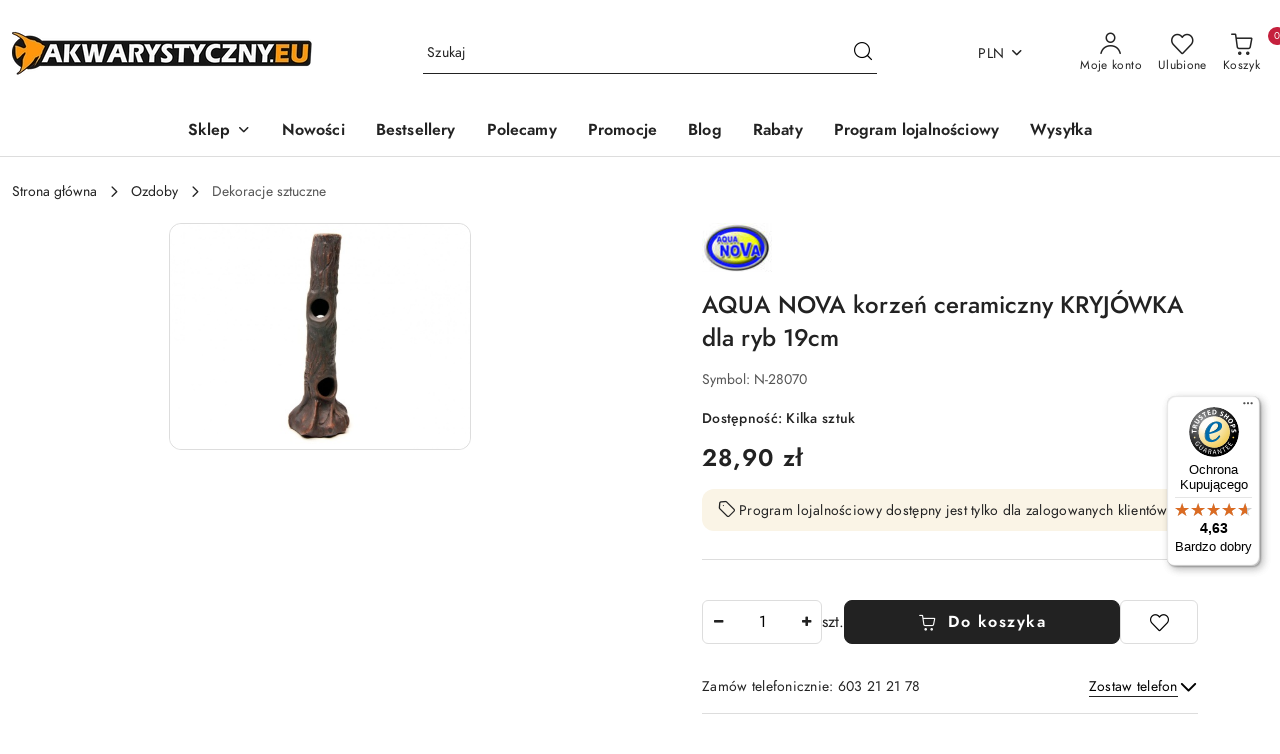

--- FILE ---
content_type: text/javascript
request_url: https://widgets.trustedshops.com/js/X00FEEAD3DFFD4F051E4ED7220DAC01F5.js
body_size: 1354
content:
((e,t)=>{const a={shopInfo:{tsId:"X00FEEAD3DFFD4F051E4ED7220DAC01F5",name:"Sklep i hurtownia akwarystyczny.eu",url:"akwarystyczny.eu",language:"pl",targetMarket:"POL",ratingVariant:"WIDGET",eTrustedIds:{accountId:"acc-14a2013b-a651-4bb4-b467-822ad5bce801",channelId:"chl-ccf612e3-b1f5-4da4-b207-830564ff3784"},buyerProtection:{certificateType:"CLASSIC",certificateState:"PRODUCTION",mainProtectionCurrency:"PLN",classicProtectionAmount:1e4,maxProtectionDuration:30,firstCertified:"2024-01-31 09:26:12"},reviewSystem:{rating:{averageRating:4.63,averageRatingCount:249,overallRatingCount:372,distribution:{oneStar:14,twoStars:2,threeStars:3,fourStars:24,fiveStars:206}},reviews:[{average:5,buyerStatement:"dobry produkt szybka dostawa",rawChangeDate:"2026-01-11T09:07:41.000Z",changeDate:"11.01.2026",transactionDate:"7.01.2026"},{average:5,buyerStatement:"Super sklep i polecam",rawChangeDate:"2026-01-09T19:12:55.000Z",changeDate:"9.01.2026",transactionDate:"3.01.2026"},{average:4,buyerStatement:"Mam nadzieje ze roslinki nie przemarzly,na taka pogode moim zdaniem lepsze zabezpieczenie by sie przydalo.",rawChangeDate:"2026-01-09T14:40:18.000Z",changeDate:"9.01.2026",transactionDate:"5.01.2026"}]},features:["GUARANTEE_RECOG_CLASSIC_INTEGRATION","PRODUCT_REVIEWS","MARS_REVIEWS","MARS_EVENTS","DISABLE_REVIEWREQUEST_SENDING","MARS_QUESTIONNAIRE","MARS_PUBLIC_QUESTIONNAIRE"],consentManagementType:"OFF",urls:{profileUrl:"https://www.trstd.com/pl-pl/reviews/akwarystyczny-eu",profileUrlLegalSection:"https://www.trstd.com/pl-pl/reviews/akwarystyczny-eu#legal-info",reviewLegalUrl:"https://help.etrusted.com/hc/pl/articles/23970864566162"},contractStartDate:"2024-01-26 00:00:00",shopkeeper:{name:"AQUA HOBBY Grzegorz Kamiński",street:"ul. Adama Asnyka 8",country:"PL",city:"Leszno",zip:"64-100"},displayVariant:"full",variant:"full",twoLetterCountryCode:"PL"},"process.env":{STAGE:"prod"},externalConfig:{trustbadgeScriptUrl:"https://widgets.trustedshops.com/assets/trustbadge.js",cdnDomain:"widgets.trustedshops.com"},elementIdSuffix:"-98e3dadd90eb493088abdc5597a70810",buildTimestamp:"2026-01-16T05:46:08.147Z",buildStage:"prod"},r=a=>{const{trustbadgeScriptUrl:r}=a.externalConfig;let n=t.querySelector(`script[src="${r}"]`);n&&t.body.removeChild(n),n=t.createElement("script"),n.src=r,n.charset="utf-8",n.setAttribute("data-type","trustbadge-business-logic"),n.onerror=()=>{throw new Error(`The Trustbadge script could not be loaded from ${r}. Have you maybe selected an invalid TSID?`)},n.onload=()=>{e.trustbadge?.load(a)},t.body.appendChild(n)};"complete"===t.readyState?r(a):e.addEventListener("load",(()=>{r(a)}))})(window,document);